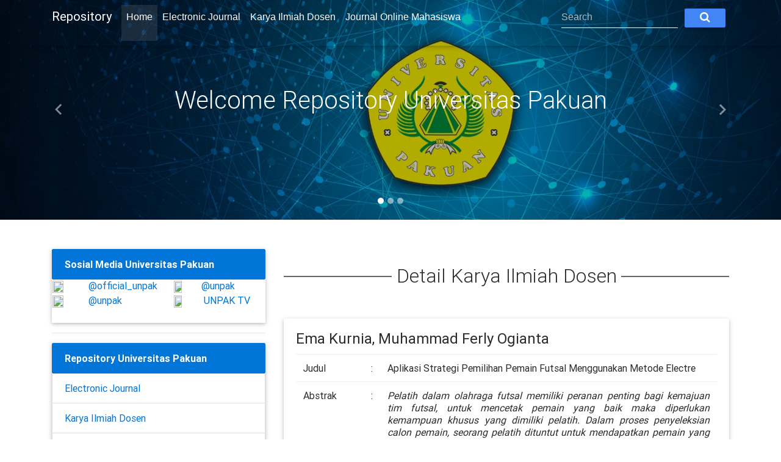

--- FILE ---
content_type: text/html; charset=UTF-8
request_url: https://repository.unpak.ac.id/index.php?p=detail&id_karya=1325
body_size: 6486
content:
<!DOCTYPE>
<html lang="en">

<head>
    <meta charset="utf-8">

    <title>Repository Universitas Pakuan</title>
    <meta http-equiv="Content-Type" content="text/html; charset=utf-8" />

    <meta name="title" content="Web site" />

    <meta name="description" content="Site description here" />

    <meta name="keywords" content="keywords here" />

    <meta name="language" content="en" />

    <meta name="subject" content="Site subject here" />

    <meta name="robots" content="All" />
    <meta name="robots" content="index, follow">
    <META NAME="ROBOTS" CONTENT="INDEX, FOLLOW">
    <META NAME="robots" CONTENT="index, follow">
    <meta name="robots" CONTENT="all">

    <meta name="copyright" content="Your company" />

    <meta name="abstract" content="Site description here" />

    <meta name="MSSmartTagsPreventParsing" content="true" />


    <link rel="shortcut icon" href="tukangna/img/unpak.png">

    <!-- Font Awesome -->
    <link rel="stylesheet" href="https://maxcdn.bootstrapcdn.com/font-awesome/4.6.0/css/font-awesome.min.css">

    <!-- Bootstrap core CSS -->
    <link href="css/bootstrap.min.css" rel="stylesheet">

    <!-- Material Design Bootstrap -->
    <link href="css/mdb.min.css" rel="stylesheet">
    <link rel="stylesheet" href="tukangna/assets/fancybox/source/jquery.fancybox.css">
    <link rel="stylesheet" href="tukangna/assets/fancybox/gallery.css">
    <!--  <meta name="keywords" content="repository, unpak, jurnal, pmbonline, pmb, online, pakuan, universitas, journal, university, prestasi, mahasiswa, kegiatan, repository, bogor, west, java, Indonesia" />
    <meta name="robots" content="index, follow" />
    <meta name="description" content="Selamat Datang di REPOSITORY Universitas Pakuan"/> -->


    <!-- Template styles -->
    <style rel="stylesheet">
        /* TEMPLATE STYLES */
        /* Necessary for full page carousel*/

        html,
        body {
            height: 100%;
        }

        /* Navigation*/

        .navbar {
            background-color: transparent;
        }

        .top-nav-collapse {
            background-color: #603f8f;
        }

        footer.page-footer {
            background-color: #603f8f;
        }

        @media only screen and (max-width: 768px) {
            .navbar {
                background-color: #4285F4;
            }
        }

        .scrolling-navbar {
            -webkit-transition: background .5s ease-in-out, padding .5s ease-in-out;
            -moz-transition: background .5s ease-in-out, padding .5s ease-in-out;
            transition: background .5s ease-in-out, padding .5s ease-in-out;
        }

        /* Carousel*/

        .carousel {
            height: 50%;
        }

        @media (max-width: 776px) {
            .carousel {
                height: 100%;
            }
        }

        .carousel-item,
        .active {
            height: 100%;
        }

        .carousel-inner {
            height: 100%;
        }

        /*Caption*/

        .flex-center {
            color: #fff;
        }
    </style>

</head>

<body>
        <!--Navbar-->
    <nav class="navbar navbar-toggleable-md navbar-dark fixed-top scrolling-navbar">
        <div class="container">
            <button class="navbar-toggler navbar-toggler-right" type="button" data-toggle="collapse" data-target="#navbarNav1" aria-controls="navbarNav1" aria-expanded="false" aria-label="Toggle navigation">
                <span class="navbar-toggler-icon"></span>
            </button>
            <a class="navbar-brand" href="#">
                <strong>Repository</strong>
            </a>
            <div class="collapse navbar-collapse" id="navbarNav1">
                <ul class="navbar-nav mr-auto">
                    <li class="nav-item active">
                        <a class="nav-link" href="index.php?p=home">Home <span class="sr-only">(current)</span></a>
                    </li>
                    <li class="nav-item">
                        <a class="nav-link" href="http://journal.unpak.ac.id/" target="_blank">Electronic Journal </a>
                    </li>
                    <li class="nav-item">
                        <a class="nav-link" href="index.php?p=home">Karya Ilmiah Dosen</a>
                    </li>


                    <li class="nav-item">
                        <a class="nav-link" href="http://jom.unpak.ac.id/" target="_blank">Journal Online Mahasiswa</a>
                    </li>

                </ul>
                <form class="form-inline waves-effect waves-light" method="get">
                    <input class="form-control" type="text" name="search" placeholder="Search">
                    <button class="btn btn-primary btn-rounded btn-sm" type="submit"><i class="fa fa-search" aria-hidden="true"></i></button>
                </form>

            </div>
        </div>
    </nav>
    <!--/.Navbar-->

    <!--Carousel Wrapper-->
    <div id="carousel-example-3" class="carousel slide carousel-fade white-text" data-ride="carousel" data-interval="false">
        <!--Indicators-->
        <ol class="carousel-indicators">
            <li data-target="#carousel-example-3" data-slide-to="0" class="active"></li>
            <li data-target="#carousel-example-3" data-slide-to="1"></li>
            <li data-target="#carousel-example-3" data-slide-to="2"></li>
        </ol>
        <!--/.Indicators-->

        <!--Slides-->
        <div class="carousel-inner" role="listbox">

            <!-- First slide -->
            <div class="carousel-item active view hm-black-light" style="background-image: url('img/1.jpg'); background-repeat: no-repeat; background-size: cover;">

                <!-- Caption -->
                <div class="full-bg-img flex-center white-text">
                    <ul class="animated fadeIn col-md-12">
                        <li>
                            <h1 class="h1-responsive">Welcome Repository Universitas Pakuan</h1>
                            <center>

                            </center>
                        </li>

                    </ul>
                </div>
                <!-- /.Caption -->

            </div>
            <!--/.First slide-->

            <!-- Second slide -->
            <div class="carousel-item view hm-black-light" style="background-image: url('img/2.jpg'); background-repeat: no-repeat; background-size: cover;">

                <!-- Caption -->
                <div class="full-bg-img flex-center white-text">
                    <ul class="animated fadeIn col-md-12">
                        <li>
                            <h1 class="h1-responsive">Student's Achievments</h1>
                        </li>

                    </ul>
                </div>
                <!-- /.Caption -->

            </div>
            <!--/.Second slide -->

            <!-- Third slide -->
            <div class="carousel-item view hm-black-light" style="background-image: url('img/3.jpg'); background-repeat: no-repeat; background-size: cover;">

                <!-- Caption -->
                <div class="full-bg-img flex-center white-text">
                    <ul class="animated fadeIn col-md-12">
                        <li>
                            <h1 class="h1-responsive">Unggul, Mandiri & Berkarakter</h1>
                        </li>

                    </ul>
                </div>
                <!-- /.Caption -->

            </div>
            <!--/.Third slide-->
        </div>
        <!--/.Slides-->

        <!--Controls-->
        <a class="carousel-control-prev" href="#carousel-example-3" role="button" data-slide="prev">
            <span class="carousel-control-prev-icon" aria-hidden="true"></span>
            <span class="sr-only">Previous</span>
        </a>
        <a class="carousel-control-next" href="#carousel-example-3" role="button" data-slide="next">
            <span class="carousel-control-next-icon" aria-hidden="true"></span>
            <span class="sr-only">Next</span>
        </a>
        <!--/.Controls-->
    </div>
    <!--/.Carousel Wrapper-->

    <br>


    <!DOCTYPE html PUBLIC "-//W3C//DTD XHTML 1.0 Transitional//EN" "http://www.w3.org/TR/xhtml1/DTD/xhtml1-transitional.dtd">
<html lang="en">
<html xmlns="http://www.w3.org/1999/xhtml" xml:lang="en">
<head>
	<meta charset="utf-8">

	<title>Repository Universitas Pakuan</title>
	<meta http-equiv="Content-Type" content="text/html; charset=utf-8" />

	<meta name="title" content="Web site" />

	<meta name="description" content="Site description here" />

	<meta name="keywords" content="keywords here" />

	<meta name="language" content="en" />

	<meta name="subject" content="Site subject here" />

	<meta name="robots" content="All" />
	<meta name="robots" content="index, follow">
	<META NAME="ROBOTS" CONTENT="INDEX, FOLLOW">
	<META NAME="robots" CONTENT="index, follow">
	<meta name="robots" CONTENT="all">

	<meta name="copyright" content="Your company" />

	<meta name="abstract" content="Site description here" />

	<meta name="MSSmartTagsPreventParsing" content="true" />
</head>
<body>
	<!--Content-->
	<div class="container">

		<div class="row">

			
<div class="col-lg-4 wow fadeIn" data-wow-delay="0.2s">

    <div class="widget-wrapper">
        <br>

                        <!-- <div class="list-group">
                            <a href="index.php?p=prestasi" class="list-group-item active"><b>Prestasi Mahasiswa Universitas Pakuan</b></a>
                                                        <a href="?p=prestasi&prestasi=internasional" class="list-group-item">Internasional ()</a>
                            <a href="?p=prestasi&prestasi=nasional" class="list-group-item">Nasional ()</a>
                            <a href="?p=prestasi&prestasi=provinsi" class="list-group-item">Provinsi ()</a>
                            <a href="?p=prestasi&prestasi=wilayah" class="list-group-item">Wilayah ()</a>
                        </div> -->
                        <div class="list-group">
                            <a href="#" class="list-group-item active"><b>Sosial Media Universitas Pakuan</b></a>
                            <table width="100%">
                                <tr>
                                    <td><a href="https://www.instagram.com/official_unpak/" target="_blank"><img src="https://pmb.unpak.ac.id/img/Instagram-logo-400x400.png" width="30%">@official_unpak</a></td>
                                    <td><a href="https://www.facebook.com/unpak/" target="_blank"><img src="https://pmb.unpak.ac.id/img/facebook-icon-preview-400x400.png" width="30%">@unpak</a></td>
                                </tr>
                                <tr>
                                    <td><a href="https://twitter.com/unpak" target="_blank"><img src="https://pmb.unpak.ac.id/img/twitter-logo.png" width="30%">@unpak</a></td>
                                    <td><a href="https://www.youtube.com/channel/UCYXuJVgSbEUrDSwQMb7zamQ/featured" target="_blank"><img src="https://pmb.unpak.ac.id/img/youtube-logo.png" width="30%"> UNPAK TV</a></td>
                                </tr>
                            </table>


                            <br>


                        </div>
                        <hr class="extra-margins">
                        <div class="list-group">
                            <a href="index.php?p=home" class="list-group-item active"><b>Repository Universitas Pakuan</b></a>
                            <a href="http://journal.unpak.ac.id/" target="_blank" class="list-group-item">Electronic Journal</a>
                            <a href="index.php?p=home" class="list-group-item">Karya Ilmiah Dosen</a>
                            <a href="http://jom.unpak.ac.id/" target="_blank" class="list-group-item">Journal Online Mahasiswa</a>
                        </div>

                        <div class="list-group">
                            <a href="#" class="list-group-item active"><b>Author</b></a>
                                                            <a href="index.php?penulis=Gde Ngurah Purnama Jaya" class="list-group-item">Gde Ngurah Purnama Jaya (33)</a>
                                                            <a href="index.php?penulis=Djauhari Noor" class="list-group-item">Djauhari Noor (30)</a>
                                                            <a href="index.php?penulis=Sri Setyaningsih" class="list-group-item">Sri Setyaningsih (28)</a>
                                                            <a href="index.php?penulis=Didik Notosudjono" class="list-group-item">Didik Notosudjono (26)</a>
                                                            <a href="index.php?penulis=Raden Muhammad Mihradi" class="list-group-item">Raden Muhammad Mihradi (25)</a>
                                                            <a href="index.php?penulis=Agnes Setyowati Hariningsih" class="list-group-item">Agnes Setyowati Hariningsih (19)</a>
                                                            <a href="index.php?penulis=Isti Kamila" class="list-group-item">Isti Kamila (16)</a>
                                                            <a href="index.php?penulis=Mochamad Yunus" class="list-group-item">Mochamad Yunus (16)</a>
                                                            <a href="index.php?penulis=Leny Heliawati " class="list-group-item">Leny Heliawati  (16)</a>
                                                            <a href="index.php?penulis=eri sarimanah" class="list-group-item">Eri Sarimanah (15)</a>
                                                    </div>

                        <div class="list-group">
                            <a href="#" class="list-group-item active"><b>Date Issued</b></a>
                                                            <a href="index.php?tahun=2025" class="list-group-item">2025 (29)</a>
                                                            <a href="index.php?tahun=2024" class="list-group-item">2024 (43)</a>
                                                            <a href="index.php?tahun=2023" class="list-group-item">2023 (98)</a>
                                                            <a href="index.php?tahun=2022" class="list-group-item">2022 (259)</a>
                                                            <a href="index.php?tahun=2021" class="list-group-item">2021 (450)</a>
                                                            <a href="index.php?tahun=2020" class="list-group-item">2020 (503)</a>
                                                            <a href="index.php?tahun=2019" class="list-group-item">2019 (473)</a>
                                                            <a href="index.php?tahun=2018" class="list-group-item">2018 (475)</a>
                                                            <a href="index.php?tahun=2017" class="list-group-item">2017 (303)</a>
                                                            <a href="index.php?tahun=2016" class="list-group-item">2016 (173)</a>
                                                            <a href="index.php?tahun=2015" class="list-group-item">2015 (164)</a>
                                                            <a href="index.php?tahun=2014" class="list-group-item">2014 (101)</a>
                                                            <a href="index.php?tahun=2013" class="list-group-item">2013 (97)</a>
                                                            <a href="index.php?tahun=2012" class="list-group-item">2012 (81)</a>
                                                            <a href="index.php?tahun=2011" class="list-group-item">2011 (55)</a>
                                                            <a href="index.php?tahun=2010" class="list-group-item">2010 (49)</a>
                                                            <a href="index.php?tahun=2009" class="list-group-item">2009 (37)</a>
                                                            <a href="index.php?tahun=2008" class="list-group-item">2008 (12)</a>
                                                            <a href="index.php?tahun=2007" class="list-group-item">2007 (27)</a>
                                                            <a href="index.php?tahun=2006" class="list-group-item">2006 (26)</a>
                                                            <a href="index.php?tahun=2005" class="list-group-item">2005 (9)</a>
                                                            <a href="index.php?tahun=2004" class="list-group-item">2004 (12)</a>
                                                            <a href="index.php?tahun=2003" class="list-group-item">2003 (11)</a>
                                                            <a href="index.php?tahun=2002" class="list-group-item">2002 (7)</a>
                                                            <a href="index.php?tahun=2001" class="list-group-item">2001 (2)</a>
                                                            <a href="index.php?tahun=2000" class="list-group-item">2000 (2)</a>
                                                    </div>

                        <div class="list-group">
                            <a href="#" class="list-group-item active"><b>Fakultas</b></a>
                                                           <a href="index.php?fak=08" class="list-group-item">PASCASARJANA (556)</a>
                                                              <a href="index.php?fak=01" class="list-group-item">FAKULTAS HUKUM (FH) (228)</a>
                                                              <a href="index.php?fak=02" class="list-group-item">FAKULTAS EKONOMI (FE) (471)</a>
                                                              <a href="index.php?fak=03" class="list-group-item">FAKULTAS KEGURUAN DAN ILMU PENDIDIKAN (FKIP) (803)</a>
                                                              <a href="index.php?fak=04" class="list-group-item">FAKULTAS ILMU SOSIAL DAN ILMU BUDAYA (FISIB) (289)</a>
                                                              <a href="index.php?fak=05" class="list-group-item">FAKULTAS TEKNIK (FT) (416)</a>
                                                              <a href="index.php?fak=06" class="list-group-item">FAKULTAS MATEMATIKA DAN ILMU PENGETAHUAN ALAM (FMIPA) (756)</a>
                                                              <a href="index.php?fak=07" class="list-group-item">PROGRAM DIPLOMA (105)</a>
                                                      </div>
                   </div>

               </div>
                <!--/.Sidebar

			<!--Main column-->
			<div class="col-lg-8">

				<!--Second row-->
				<div class="row">
					<!--First columnn-->
					<div class="col-lg-12">
						<div class="divider-new">
							<h2 class="h2-responsive">Detail Karya Ilmiah Dosen</h2>
						</div>
					</div>
					

							<div class="col-lg-12">
								<div class="card  wow fadeIn" data-wow-delay="0.2s">
									<div class="card-block">
										<h4 class="card-title"><b>Ema Kurnia, Muhammad Ferly Ogianta</b></h4>
										<p class="card-text"> 
											<table class="table table-responsive">
												<tr>
													<td>Judul</td>
													<td>:</td>
													<td colspan="4">Aplikasi Strategi Pemilihan Pemain Futsal Menggunakan Metode Electre</td>
												</tr>
												<tr>
													<td>Abstrak</td>
													<td>:</td>
													<td colspan="4" align="justify"><p><em>Pelatih dalam olahraga futsal memiliki peranan penting bagi kemajuan tim futsal, untuk mencetak pemain yang baik maka diperlukan kemampuan khusus yang dimiliki pelatih. Dalam proses penyeleksian calon pemain, seorang pelatih dituntut untuk mendapatkan pemain yang berkualitas. Penerapan Sistem Penunjang Keputusan (SPK), dimana sistem penunjang keputusan dibangun untuk mendukung solusi atas suatu masalah atau mengevaluasi suatu peluang. Aplikasi ini dirancang dengan menggunakan metode Elimination Et Choix Traduisant La Realite (Electre). Metode electre dapat digunakan pada kondisi dimana alternatif yang kurang sesuai dengan kriteria akan di eliminasi sehingga alternatif yang sesuai dapat dihasilkan. Uji coba validasi dilakukan untuk melihat keakuratan data sistem dengan data aktual pakar, sistem ini menghasilkan keakuratan data sebesar 81.82%, dan hasil dari penelitian ini adalah merekomendasikan calon pemain futsal berdasarkan kategori posisi kepada pelatih sehingga mempermudah dan mempersingkat waktu dalam melakukan penyeleksian calon pemain tim futsal.</em></p>
</td>
												</tr>
												<tr>
													<td>Tahun</td>
													<td>:</td>
													<td>2019</td>
													<td>Media Publikasi</td>
													<td>:</td>
													<td>Jurnal Nasional Blm Akreditasi</td>
												</tr>
												<tr>
													<td>Kategori</td>
													<td>:</td>
													<td>Jurnal</td>

													<td>No/Vol/Tahun</td>
													<td>:</td>
													<td>2 / 15 / 2018</td>
												</tr>
			                                    <!-- <tr>
			                                        <td>Jenis</td>
			                                        <td>:</td>
			                                        <td>hasil penelitian</td>
			                                 
			                                        <td>Status Pelaksana</td>
			                                        <td>:</td>
			                                        <td>Mandiri</td>
			                                    </tr> -->
			                                    <tr>
			                                    	<td>ISSN/ISBN</td>
			                                    	<td>:</td>
			                                    	<td>1693-7554</td>
		                                            <!-- <td>Biaya Studi</td>
		                                            <td>:</td>
		                                            <td>biaya sendiri</td> -->
		                                        </tr>
		                                        <tr>
		                                        	<td>PTN/S</td>
		                                        	<td>:</td>
		                                        	<td>Universitas Pakuan</td>

		                                        	<td>Program Studi</td>
		                                        	<td>:</td>
		                                        	<td>MANAJEMEN INFORMATIKA (D3)</td>
		                                        </tr>
		                                        <tr>
		                                        	<td>Bibliography</td>
		                                        	<td>:</td>
		                                        	<td colspan="4"><p><p>Turban, E, 2005,Decision Support Systems and Intelligent SystemsEdisi Bahasa Indonesia Jilid 1, Andi,Yogyakarta.</p>

<p>C.H. Chen, W.C. Huang. 2005. Using The Electre II Method to Apply and Analyze The Differentiation Theory. Proceding of The Eastern Asia Society for Transportation Studies, Vol. 5., pp. 2237-2249.</p>

<p>Murhananto, 2008. Dasar-dasar Permainan Futsal. Penerbit Kawan Pustaka, Jakarta Selatan.</p>

<p>Jogiyanto. 2005. Sistem Teknologi Informasi. Edisi II. Andi Offset. Yogyakarta.</p>

<p>Janco, Wolfgang &amp; Bernoider Edward. 2005. Multi-Criteria Decision Making An Application Study Of ELECTRE &amp; TOPSIS. Dalam Fuzzy Multi-Atribute Decision Making (FUZZY MADM). Graha Ilmu. Yogyakarta.</p>

<p>Kusumadewi, Sri., Hartati, Sri., Harjoko, Agus., dan Wardoyo, Rentyanto. 2006. Fuzzy Multi Attribute Decision Making (Fuzzy MADM). Graha Ilmu. Yogyakarta.</p>

<p>Kumar, S., Dubey, P. 2013. Software Development Life Cycle (SDLC) Analytical Comparison and Survey on Traditional and Agile Methodology. National Monthly Refereed Journal Of Research In Science &amp; Technology Volume No.2, Issue No.8</p>

<p>Agus Winarno. (2007). Analisa &amp; Perancangan Sistem Informasi. Yogyakarta.Universitas GajahMada.</p>

<p>Bertram D. 2016. &ldquo;Likert Scales.&rdquo; Retrieved July 18, 2016 from: http://my.ilstu.edu/~eostewa/497/Likert%20topic-dane-likert.pdf.</p>
</p></td>
		                                        </tr>
		                                        <tr>
		                                        	<td>URL</td>
		                                        	<td>:</td>
		                                        	<td colspan="4"><a href="" target="_blank"></a></td>
		                                        </tr>


		                                    </table>
		                                </p>
		                            </div>
		                        </div>
		                    </div>


		                    <div class="col-lg-12">&nbsp;</div>
		                    <div class="col-lg-3">
		                    	<div class="card  wow fadeIn" data-wow-delay="0.2s">
		                    		<div class="view overlay hm-white-slight">
		                    			<img style="width: 100%; height: 200px" src="img/green-document-download-icon.png" class="img-fluid" alt="">
		                    			<a href="tukangna/repo/file/files-20191114030327.pdf" target='_blank'>
		                    				<div class="mask"></div>
		                    			</a>
		                    			<p align="center" style="padding-top: 5px"><b>Document</b></p>
		                    		</div>
		                    	</div>
		                    </div>
		                	                	                <div class="col-lg-12">&nbsp;</div>
	                <a class="btn purple-gradient btn-rounded" href="javascript:history.go(-1)">back</a>
	            <script defer src="https://static.cloudflareinsights.com/beacon.min.js/vcd15cbe7772f49c399c6a5babf22c1241717689176015" integrity="sha512-ZpsOmlRQV6y907TI0dKBHq9Md29nnaEIPlkf84rnaERnq6zvWvPUqr2ft8M1aS28oN72PdrCzSjY4U6VaAw1EQ==" data-cf-beacon='{"version":"2024.11.0","token":"e4284f1fbf06427183407455d4f87fa2","server_timing":{"name":{"cfCacheStatus":true,"cfEdge":true,"cfExtPri":true,"cfL4":true,"cfOrigin":true,"cfSpeedBrain":true},"location_startswith":null}}' crossorigin="anonymous"></script>
</body>
	            </html>
    </nav>
    </div>
    </div>

    </div>
    <!--/.Second row-->

    </div>
    <!--/.Main column-->



    </div>
    <!--/.First row-->




    </div>
    <!--/.Content-->



    <!--Footer-->
    <footer class="page-footer center-on-small-only">

        <!--Footer Links-->
        <div class="container-fluid">
            <div class="row">

                <!--First column-->
                <div class="col-lg-3 offset-lg-1 hidden-lg-down">
                    <h5 class="title">contact us</h5>
                    <p> Alamat:
                        Jl. Pakuan PO Box 452 Bogor 16143
                        Jawa Barat Indonesia
                        · Tlp: 0251-8312206
                        · Fax: 0251-8356927
                        · Email: rektorat[at]unpak.ac.id</p>
                </div>
                <!--/.First column-->

                <hr class="hidden-md-up">

                <!--Second column-->
                <div class="col-lg-2 col-md-4 offset-lg-1">
                    <h5 class="title">Related links</h5>
                    <ul>
                        <li><a href="http://repositories.webometrics.info/" target="_blank">Webometrics Repository</a></li>
                        <li><a href="https://www.unpak.ac.id/" target="_blank">Universitas Pakuan</a></li>

                    </ul>
                </div>
                <!--/.Second column-->

                <hr class="hidden-md-up">



                <hr class="hidden-md-up">

                <!--Fourth column-->
                <!--   -->
                <!--/.Fourth column-->

            </div>
        </div>
        <!--/.Footer Links-->

        <hr>

        <!--Call to action-->

        <!--/.Call to action-->

        <!--Copyright-->
        <div class="footer-copyright">
            <div class="container-fluid">
                © 2026 Copyright: <a href="https://www.unpak.ac.id"> Universitas Pakuan </a>

            </div>
        </div>
        <!--/.Copyright-->

    </footer>
    <!--/.Footer-->


    <!-- SCRIPTS -->

    <!-- JQuery -->
    <script type="text/javascript" src="js/jquery-2.2.3.min.js"></script>

    <!-- Bootstrap tooltips -->
    <script type="text/javascript" src="js/tether.min.js"></script>

    <!-- Bootstrap core JavaScript -->
    <script type="text/javascript" src="js/bootstrap.min.js"></script>

    <!-- MDB core JavaScript -->
    <script type="text/javascript" src="js/mdb.min.js"></script>
    <script src="tukangna/assets/fancybox/source/jquery.fancybox.js"></script>

    <script type="text/javascript">
        $(function() {
            //    fancybox
            jQuery(".fancybox").fancybox();
        });
    </script>
    <script>
        new WOW().init();
    </script>

</body>

</html>